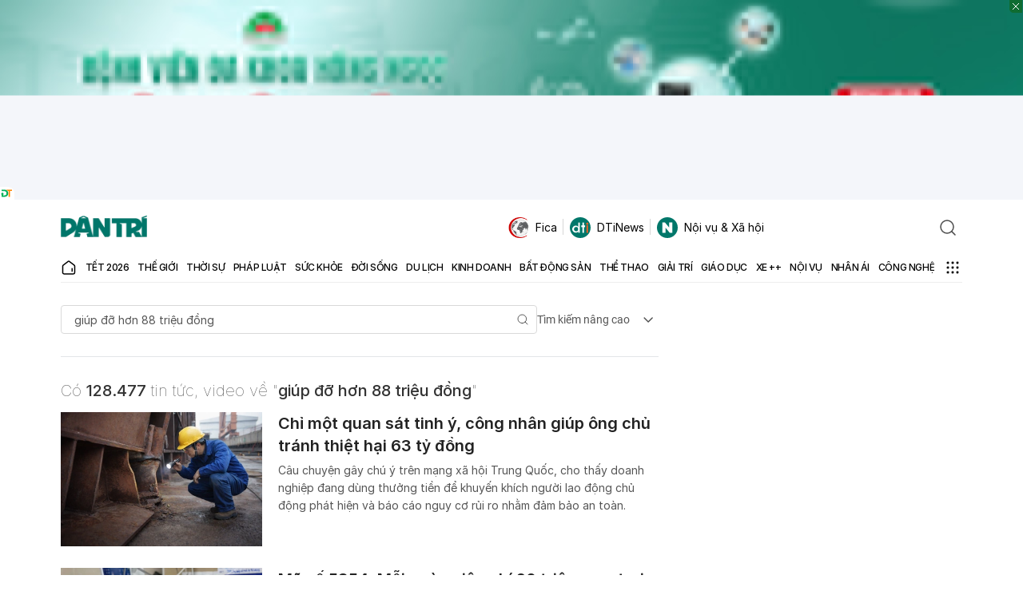

--- FILE ---
content_type: text/html; charset=utf-8
request_url: https://www.google.com/recaptcha/api2/aframe
body_size: 265
content:
<!DOCTYPE HTML><html><head><meta http-equiv="content-type" content="text/html; charset=UTF-8"></head><body><script nonce="almjhqX9stn-n5eHk4BbHA">/** Anti-fraud and anti-abuse applications only. See google.com/recaptcha */ try{var clients={'sodar':'https://pagead2.googlesyndication.com/pagead/sodar?'};window.addEventListener("message",function(a){try{if(a.source===window.parent){var b=JSON.parse(a.data);var c=clients[b['id']];if(c){var d=document.createElement('img');d.src=c+b['params']+'&rc='+(localStorage.getItem("rc::a")?sessionStorage.getItem("rc::b"):"");window.document.body.appendChild(d);sessionStorage.setItem("rc::e",parseInt(sessionStorage.getItem("rc::e")||0)+1);localStorage.setItem("rc::h",'1770100403875');}}}catch(b){}});window.parent.postMessage("_grecaptcha_ready", "*");}catch(b){}</script></body></html>

--- FILE ---
content_type: application/javascript; charset=utf-8
request_url: https://fundingchoicesmessages.google.com/f/AGSKWxUkO46O5rSk2uVVX2VSlwFw6KmTtd5tbhaIHjesGQjrS4uFWNw44zrOADOufsC9N0fTzRb_-jDgQLjUHAdpjKgyjKouoDbhnDfniFJTGCb_Nfd80KS-c28eoUp7GieFfxH7JPNPXWSQObY7GECKp2gB_DC3aFTR_JevqdTyoXT8u9pwpNf4JfGyzJMn/__panel_ads./120ad.-banner-ads-/adtechHeader./yahoo-ad-
body_size: -1286
content:
window['a72f92f9-25cb-4da1-9d1c-83e746180c13'] = true;

--- FILE ---
content_type: application/javascript
request_url: https://cdn.dtadnetwork.com/tag/weather_data.js
body_size: 5942
content:
var tpm_weather_info={"angiang":[],"bariavungtau":[],"bacgiang":{"2026-02-03 00":15.9,"2026-02-03 01":15.2,"2026-02-03 02":14.9,"2026-02-03 03":14.6,"2026-02-03 04":14.5,"2026-02-03 05":14.4,"2026-02-03 06":14.3,"2026-02-03 07":14.4,"2026-02-03 08":15.3,"2026-02-03 09":17,"2026-02-03 10":18.5,"2026-02-03 11":20,"2026-02-03 12":21.4,"2026-02-03 13":22.3,"2026-02-03 14":22.8,"2026-02-03 15":23,"2026-02-03 16":22.9,"2026-02-03 17":22.4,"2026-02-03 18":21.5,"2026-02-03 19":20.6,"2026-02-03 20":19.3,"2026-02-03 21":18.2,"2026-02-03 22":17.3,"2026-02-03 23":16.7},"backan":{"2026-02-03 00":12.2,"2026-02-03 01":12.7,"2026-02-03 02":12.9,"2026-02-03 03":13,"2026-02-03 04":13,"2026-02-03 05":12.9,"2026-02-03 06":12.8,"2026-02-03 07":12.9,"2026-02-03 08":13.9,"2026-02-03 09":15.5,"2026-02-03 10":16.6,"2026-02-03 11":17.1,"2026-02-03 12":17.3,"2026-02-03 13":17.6,"2026-02-03 14":17.7,"2026-02-03 15":17.9,"2026-02-03 16":17.9,"2026-02-03 17":17.5,"2026-02-03 18":16.7,"2026-02-03 19":16.4,"2026-02-03 20":16.1,"2026-02-03 21":15.8,"2026-02-03 22":15.4,"2026-02-03 23":15.1},"baclieu":[],"bacninh":{"2026-02-03 00":15.9,"2026-02-03 01":15.2,"2026-02-03 02":14.8,"2026-02-03 03":14.4,"2026-02-03 04":14.2,"2026-02-03 05":14,"2026-02-03 06":13.9,"2026-02-03 07":14.1,"2026-02-03 08":15,"2026-02-03 09":16.7,"2026-02-03 10":18.4,"2026-02-03 11":20,"2026-02-03 12":21.3,"2026-02-03 13":22.1,"2026-02-03 14":22.5,"2026-02-03 15":22.7,"2026-02-03 16":22.6,"2026-02-03 17":22.1,"2026-02-03 18":21.1,"2026-02-03 19":20.2,"2026-02-03 20":18.7,"2026-02-03 21":17.6,"2026-02-03 22":16.8,"2026-02-03 23":16.2},"bentre":{"2026-02-03 00":23.9,"2026-02-03 01":24,"2026-02-03 02":24,"2026-02-03 03":24,"2026-02-03 04":24,"2026-02-03 05":23.9,"2026-02-03 06":23.7,"2026-02-03 07":23.7,"2026-02-03 08":24.3,"2026-02-03 09":25.5,"2026-02-03 10":26.8,"2026-02-03 11":28,"2026-02-03 12":28.7,"2026-02-03 13":29.3,"2026-02-03 14":29.7,"2026-02-03 15":29.8,"2026-02-03 16":29.5,"2026-02-03 17":29.2,"2026-02-03 18":28.2,"2026-02-03 19":27.1,"2026-02-03 20":26.2,"2026-02-03 21":25.7,"2026-02-03 22":25.4,"2026-02-03 23":25.2},"binhdinh":{"2026-02-03 00":22.4,"2026-02-03 01":22.5,"2026-02-03 02":22.2,"2026-02-03 03":22.2,"2026-02-03 04":22.1,"2026-02-03 05":22.1,"2026-02-03 06":22.2,"2026-02-03 07":22.6,"2026-02-03 08":23,"2026-02-03 09":23.7,"2026-02-03 10":24.2,"2026-02-03 11":24.3,"2026-02-03 12":25.2,"2026-02-03 13":25.8,"2026-02-03 14":25.7,"2026-02-03 15":25.2,"2026-02-03 16":24.6,"2026-02-03 17":24,"2026-02-03 18":23.4,"2026-02-03 19":23,"2026-02-03 20":22.8,"2026-02-03 21":22.5,"2026-02-03 22":22.2,"2026-02-03 23":22},"binhduong":{"2026-02-03 00":23.2,"2026-02-03 01":23.2,"2026-02-03 02":23,"2026-02-03 03":23,"2026-02-03 04":23,"2026-02-03 05":23,"2026-02-03 06":23.1,"2026-02-03 07":23.4,"2026-02-03 08":24.5,"2026-02-03 09":26.1,"2026-02-03 10":27.2,"2026-02-03 11":28.3,"2026-02-03 12":29.5,"2026-02-03 13":29.9,"2026-02-03 14":30.4,"2026-02-03 15":30.6,"2026-02-03 16":30.4,"2026-02-03 17":29.9,"2026-02-03 18":28.8,"2026-02-03 19":27.9,"2026-02-03 20":27.1,"2026-02-03 21":26.7,"2026-02-03 22":26.1,"2026-02-03 23":25.4},"binhphuoc":{"2026-02-03 00":24.3,"2026-02-03 01":24.1,"2026-02-03 02":23.6,"2026-02-03 03":23.4,"2026-02-03 04":23.3,"2026-02-03 05":23.2,"2026-02-03 06":23.2,"2026-02-03 07":23.2,"2026-02-03 08":24.2,"2026-02-03 09":25.6,"2026-02-03 10":27.2,"2026-02-03 11":28.3,"2026-02-03 12":29.1,"2026-02-03 13":30.1,"2026-02-03 14":29.9,"2026-02-03 15":30.2,"2026-02-03 16":30.1,"2026-02-03 17":29.7,"2026-02-03 18":28.5,"2026-02-03 19":27.3,"2026-02-03 20":26.3,"2026-02-03 21":25.1,"2026-02-03 22":24.2,"2026-02-03 23":23.5},"binhthuan":{"2026-02-03 00":24.1,"2026-02-03 01":24,"2026-02-03 02":24,"2026-02-03 03":23.9,"2026-02-03 04":23.7,"2026-02-03 05":23,"2026-02-03 06":22.7,"2026-02-03 07":22.6,"2026-02-03 08":24.4,"2026-02-03 09":26,"2026-02-03 10":27.3,"2026-02-03 11":28.5,"2026-02-03 12":29.2,"2026-02-03 13":29.7,"2026-02-03 14":29.7,"2026-02-03 15":29.5,"2026-02-03 16":29,"2026-02-03 17":28.1,"2026-02-03 18":26.9,"2026-02-03 19":25.9,"2026-02-03 20":24.8,"2026-02-03 21":23.9,"2026-02-03 22":23.5,"2026-02-03 23":23.2},"camau":{"2026-02-03 00":23,"2026-02-03 01":22.9,"2026-02-03 02":22.9,"2026-02-03 03":23,"2026-02-03 04":23.2,"2026-02-03 05":23.3,"2026-02-03 06":23.4,"2026-02-03 07":23.4,"2026-02-03 08":24.6,"2026-02-03 09":25.8,"2026-02-03 10":27.5,"2026-02-03 11":28.8,"2026-02-03 12":29.7,"2026-02-03 13":30.4,"2026-02-03 14":30.9,"2026-02-03 15":30.7,"2026-02-03 16":30.1,"2026-02-03 17":29.6,"2026-02-03 18":28.1,"2026-02-03 19":26.7,"2026-02-03 20":26,"2026-02-03 21":25.6,"2026-02-03 22":25.3,"2026-02-03 23":25},"cantho":{"2026-02-03 00":22.3,"2026-02-03 01":22.5,"2026-02-03 02":22.6,"2026-02-03 03":22.7,"2026-02-03 04":22.6,"2026-02-03 05":22.7,"2026-02-03 06":22.8,"2026-02-03 07":22.9,"2026-02-03 08":24,"2026-02-03 09":25.3,"2026-02-03 10":26.8,"2026-02-03 11":28,"2026-02-03 12":29.3,"2026-02-03 13":29.8,"2026-02-03 14":30.3,"2026-02-03 15":30.2,"2026-02-03 16":29.9,"2026-02-03 17":29.2,"2026-02-03 18":27.9,"2026-02-03 19":26.9,"2026-02-03 20":26.3,"2026-02-03 21":25.5,"2026-02-03 22":25,"2026-02-03 23":24.7},"caobang":{"2026-02-03 00":11.9,"2026-02-03 01":11.9,"2026-02-03 02":11.9,"2026-02-03 03":11.9,"2026-02-03 04":11.9,"2026-02-03 05":11.8,"2026-02-03 06":11.6,"2026-02-03 07":11.9,"2026-02-03 08":12.8,"2026-02-03 09":14.6,"2026-02-03 10":15.7,"2026-02-03 11":16.6,"2026-02-03 12":17.5,"2026-02-03 13":18.3,"2026-02-03 14":18.9,"2026-02-03 15":19.2,"2026-02-03 16":18.9,"2026-02-03 17":18.3,"2026-02-03 18":17,"2026-02-03 19":15.8,"2026-02-03 20":14.8,"2026-02-03 21":13.9,"2026-02-03 22":13.2,"2026-02-03 23":12.8},"danang":{"2026-02-03 00":18.7,"2026-02-03 01":18.7,"2026-02-03 02":18.6,"2026-02-03 03":18.6,"2026-02-03 04":18.5,"2026-02-03 05":18.5,"2026-02-03 06":18.4,"2026-02-03 07":18.6,"2026-02-03 08":19.6,"2026-02-03 09":20.7,"2026-02-03 10":21.4,"2026-02-03 11":21.9,"2026-02-03 12":22,"2026-02-03 13":21.5,"2026-02-03 14":21.2,"2026-02-03 15":20.9,"2026-02-03 16":20.9,"2026-02-03 17":20.7,"2026-02-03 18":20,"2026-02-03 19":19.5,"2026-02-03 20":19,"2026-02-03 21":18.4,"2026-02-03 22":17.6,"2026-02-03 23":17},"daklak":{"2026-02-03 00":20.4,"2026-02-03 01":20.6,"2026-02-03 02":20.4,"2026-02-03 03":20.4,"2026-02-03 04":20.5,"2026-02-03 05":20.5,"2026-02-03 06":20.5,"2026-02-03 07":20.8,"2026-02-03 08":21.6,"2026-02-03 09":22.4,"2026-02-03 10":22.7,"2026-02-03 11":23.5,"2026-02-03 12":24.5,"2026-02-03 13":25.3,"2026-02-03 14":25.3,"2026-02-03 15":24.8,"2026-02-03 16":23.9,"2026-02-03 17":23.2,"2026-02-03 18":22,"2026-02-03 19":21.2,"2026-02-03 20":20.6,"2026-02-03 21":20,"2026-02-03 22":19.4,"2026-02-03 23":19.3},"daknong":{"2026-02-03 00":20,"2026-02-03 01":20.2,"2026-02-03 02":20.1,"2026-02-03 03":20.1,"2026-02-03 04":20.1,"2026-02-03 05":20.1,"2026-02-03 06":20.1,"2026-02-03 07":20.4,"2026-02-03 08":21.5,"2026-02-03 09":22.6,"2026-02-03 10":22.9,"2026-02-03 11":23.7,"2026-02-03 12":24.1,"2026-02-03 13":24.6,"2026-02-03 14":25.3,"2026-02-03 15":24.9,"2026-02-03 16":24,"2026-02-03 17":22.7,"2026-02-03 18":21.2,"2026-02-03 19":20.4,"2026-02-03 20":20.1,"2026-02-03 21":19.6,"2026-02-03 22":19.4,"2026-02-03 23":19.2},"dienbien":{"2026-02-03 00":13.8,"2026-02-03 01":13.7,"2026-02-03 02":13.5,"2026-02-03 03":13.2,"2026-02-03 04":13,"2026-02-03 05":13,"2026-02-03 06":12.7,"2026-02-03 07":12.9,"2026-02-03 08":14.4,"2026-02-03 09":17,"2026-02-03 10":18,"2026-02-03 11":19.3,"2026-02-03 12":20.2,"2026-02-03 13":20.9,"2026-02-03 14":21.3,"2026-02-03 15":22.1,"2026-02-03 16":22.2,"2026-02-03 17":21.7,"2026-02-03 18":19.9,"2026-02-03 19":18,"2026-02-03 20":16.4,"2026-02-03 21":15.4,"2026-02-03 22":14.5,"2026-02-03 23":13.9},"dongnai":{"2026-02-03 00":23.6,"2026-02-03 01":23.4,"2026-02-03 02":23.1,"2026-02-03 03":23,"2026-02-03 04":23,"2026-02-03 05":23,"2026-02-03 06":23,"2026-02-03 07":23.2,"2026-02-03 08":24.1,"2026-02-03 09":25.3,"2026-02-03 10":26.8,"2026-02-03 11":28,"2026-02-03 12":29,"2026-02-03 13":29.5,"2026-02-03 14":29.8,"2026-02-03 15":30.1,"2026-02-03 16":30.2,"2026-02-03 17":29.9,"2026-02-03 18":28.9,"2026-02-03 19":28.1,"2026-02-03 20":27.1,"2026-02-03 21":26.2,"2026-02-03 22":25.5,"2026-02-03 23":24.8},"dongthap":{"2026-02-03 00":23,"2026-02-03 01":23,"2026-02-03 02":22.9,"2026-02-03 03":22.9,"2026-02-03 04":23,"2026-02-03 05":22.7,"2026-02-03 06":22.6,"2026-02-03 07":22.7,"2026-02-03 08":23.8,"2026-02-03 09":25.1,"2026-02-03 10":26.8,"2026-02-03 11":28.5,"2026-02-03 12":29.7,"2026-02-03 13":30.2,"2026-02-03 14":30.5,"2026-02-03 15":30.3,"2026-02-03 16":30.1,"2026-02-03 17":29.5,"2026-02-03 18":28.6,"2026-02-03 19":27.7,"2026-02-03 20":27.3,"2026-02-03 21":27.4,"2026-02-03 22":27.2,"2026-02-03 23":26.8},"gialai":{"2026-02-03 00":18.9,"2026-02-03 01":18.6,"2026-02-03 02":18.4,"2026-02-03 03":18.4,"2026-02-03 04":18.4,"2026-02-03 05":18,"2026-02-03 06":18,"2026-02-03 07":18.6,"2026-02-03 08":20.2,"2026-02-03 09":22.1,"2026-02-03 10":23.7,"2026-02-03 11":24.5,"2026-02-03 12":24.8,"2026-02-03 13":25.8,"2026-02-03 14":25.1,"2026-02-03 15":25.2,"2026-02-03 16":24.6,"2026-02-03 17":23.3,"2026-02-03 18":21.5,"2026-02-03 19":20.2,"2026-02-03 20":19.5,"2026-02-03 21":18.9,"2026-02-03 22":18.4,"2026-02-03 23":18.2},"hagiang":{"2026-02-03 00":12.8,"2026-02-03 01":12.6,"2026-02-03 02":12.6,"2026-02-03 03":12.5,"2026-02-03 04":12.4,"2026-02-03 05":12.4,"2026-02-03 06":12.4,"2026-02-03 07":12.4,"2026-02-03 08":12.7,"2026-02-03 09":13.2,"2026-02-03 10":13.7,"2026-02-03 11":14.3,"2026-02-03 12":14.6,"2026-02-03 13":14.7,"2026-02-03 14":14.7,"2026-02-03 15":14.6,"2026-02-03 16":14.7,"2026-02-03 17":14.5,"2026-02-03 18":14.2,"2026-02-03 19":14.1,"2026-02-03 20":14,"2026-02-03 21":13.8,"2026-02-03 22":13.8,"2026-02-03 23":13.7},"hanam":{"2026-02-03 00":14.9,"2026-02-03 01":14.3,"2026-02-03 02":13.9,"2026-02-03 03":13.4,"2026-02-03 04":13.1,"2026-02-03 05":13.2,"2026-02-03 06":13.3,"2026-02-03 07":13.5,"2026-02-03 08":14.9,"2026-02-03 09":17.2,"2026-02-03 10":18.9,"2026-02-03 11":20.6,"2026-02-03 12":21.6,"2026-02-03 13":22.5,"2026-02-03 14":22.9,"2026-02-03 15":22.8,"2026-02-03 16":22.4,"2026-02-03 17":22,"2026-02-03 18":21.1,"2026-02-03 19":20.2,"2026-02-03 20":18.6,"2026-02-03 21":17.5,"2026-02-03 22":16.8,"2026-02-03 23":16.2},"hanoi":{"2026-02-03 00":14.8,"2026-02-03 01":13.8,"2026-02-03 02":13.6,"2026-02-03 03":14.1,"2026-02-03 04":14.4,"2026-02-03 05":14.6,"2026-02-03 06":14.7,"2026-02-03 07":14.9,"2026-02-03 08":15.6,"2026-02-03 09":16.8,"2026-02-03 10":17.7,"2026-02-03 11":18.9,"2026-02-03 12":20.3,"2026-02-03 13":21.6,"2026-02-03 14":22.3,"2026-02-03 15":22.5,"2026-02-03 16":22.3,"2026-02-03 17":21.7,"2026-02-03 18":20.9,"2026-02-03 19":20.2,"2026-02-03 20":19.4,"2026-02-03 21":18.3,"2026-02-03 22":17.3,"2026-02-03 23":16.8},"hatinh":{"2026-02-03 00":18.2,"2026-02-03 01":17.8,"2026-02-03 02":17.5,"2026-02-03 03":17.3,"2026-02-03 04":17.2,"2026-02-03 05":17.1,"2026-02-03 06":17.1,"2026-02-03 07":17.1,"2026-02-03 08":17.8,"2026-02-03 09":18.6,"2026-02-03 10":18.9,"2026-02-03 11":19.4,"2026-02-03 12":19.5,"2026-02-03 13":20.3,"2026-02-03 14":20.2,"2026-02-03 15":19.8,"2026-02-03 16":19.6,"2026-02-03 17":19.3,"2026-02-03 18":18.8,"2026-02-03 19":18.5,"2026-02-03 20":18.2,"2026-02-03 21":17.9,"2026-02-03 22":17.5,"2026-02-03 23":17.2},"haiduong":[],"haiphong":{"2026-02-03 00":16.4,"2026-02-03 01":15.7,"2026-02-03 02":15.1,"2026-02-03 03":14.8,"2026-02-03 04":14.5,"2026-02-03 05":14.2,"2026-02-03 06":14.2,"2026-02-03 07":14.5,"2026-02-03 08":15.6,"2026-02-03 09":17.6,"2026-02-03 10":19.6,"2026-02-03 11":21,"2026-02-03 12":21.8,"2026-02-03 13":22.2,"2026-02-03 14":22.4,"2026-02-03 15":22.2,"2026-02-03 16":21.5,"2026-02-03 17":20.5,"2026-02-03 18":19.2,"2026-02-03 19":18.1,"2026-02-03 20":17.4,"2026-02-03 21":17,"2026-02-03 22":16.7,"2026-02-03 23":16.3},"haugiang":{"2026-02-03 00":22.6,"2026-02-03 01":22.7,"2026-02-03 02":22.8,"2026-02-03 03":22.8,"2026-02-03 04":22.9,"2026-02-03 05":23,"2026-02-03 06":23,"2026-02-03 07":23.2,"2026-02-03 08":24.3,"2026-02-03 09":25.6,"2026-02-03 10":26.7,"2026-02-03 11":28.1,"2026-02-03 12":29.4,"2026-02-03 13":30.2,"2026-02-03 14":30.1,"2026-02-03 15":30.1,"2026-02-03 16":30,"2026-02-03 17":29.2,"2026-02-03 18":28.1,"2026-02-03 19":27.1,"2026-02-03 20":26.4,"2026-02-03 21":25.8,"2026-02-03 22":25.3,"2026-02-03 23":24.9},"hochiminh":{"2026-02-03 00":23.6,"2026-02-03 01":23.3,"2026-02-03 02":23.2,"2026-02-03 03":23,"2026-02-03 04":23,"2026-02-03 05":23,"2026-02-03 06":23,"2026-02-03 07":23.1,"2026-02-03 08":24,"2026-02-03 09":25.5,"2026-02-03 10":26.9,"2026-02-03 11":28,"2026-02-03 12":29.2,"2026-02-03 13":29.6,"2026-02-03 14":30.1,"2026-02-03 15":30.4,"2026-02-03 16":30.1,"2026-02-03 17":29.6,"2026-02-03 18":28.4,"2026-02-03 19":27.5,"2026-02-03 20":26.6,"2026-02-03 21":25.8,"2026-02-03 22":25.3,"2026-02-03 23":24.8},"hoabinh":{"2026-02-03 00":13.9,"2026-02-03 01":13.9,"2026-02-03 02":14.1,"2026-02-03 03":14,"2026-02-03 04":14,"2026-02-03 05":14,"2026-02-03 06":14,"2026-02-03 07":14.1,"2026-02-03 08":14.6,"2026-02-03 09":15.1,"2026-02-03 10":15.9,"2026-02-03 11":16.8,"2026-02-03 12":17.6,"2026-02-03 13":18.3,"2026-02-03 14":18.6,"2026-02-03 15":18.8,"2026-02-03 16":18.9,"2026-02-03 17":18.6,"2026-02-03 18":18,"2026-02-03 19":17.6,"2026-02-03 20":17,"2026-02-03 21":16.5,"2026-02-03 22":15.9,"2026-02-03 23":15.3},"hungyen":{"2026-02-03 00":15,"2026-02-03 01":14.5,"2026-02-03 02":14,"2026-02-03 03":13.7,"2026-02-03 04":13.6,"2026-02-03 05":13.5,"2026-02-03 06":13.4,"2026-02-03 07":13.7,"2026-02-03 08":14.6,"2026-02-03 09":16.5,"2026-02-03 10":18.4,"2026-02-03 11":20,"2026-02-03 12":21.3,"2026-02-03 13":22.1,"2026-02-03 14":22.7,"2026-02-03 15":22.7,"2026-02-03 16":22.4,"2026-02-03 17":21.9,"2026-02-03 18":20.7,"2026-02-03 19":19.4,"2026-02-03 20":18.2,"2026-02-03 21":17.4,"2026-02-03 22":16.6,"2026-02-03 23":16.1},"khanhhoa":{"2026-02-03 00":23.2,"2026-02-03 01":23.3,"2026-02-03 02":23.3,"2026-02-03 03":23.3,"2026-02-03 04":23.3,"2026-02-03 05":23.3,"2026-02-03 06":23.2,"2026-02-03 07":23.5,"2026-02-03 08":23.9,"2026-02-03 09":24.2,"2026-02-03 10":24.4,"2026-02-03 11":24.3,"2026-02-03 12":24.4,"2026-02-03 13":24.5,"2026-02-03 14":24.4,"2026-02-03 15":24.7,"2026-02-03 16":24.4,"2026-02-03 17":24.2,"2026-02-03 18":23.4,"2026-02-03 19":22.9,"2026-02-03 20":22.7,"2026-02-03 21":22.1,"2026-02-03 22":21.7,"2026-02-03 23":21.7},"kiengiang":{"2026-02-03 00":24.4,"2026-02-03 01":24.1,"2026-02-03 02":24.1,"2026-02-03 03":24.1,"2026-02-03 04":24.2,"2026-02-03 05":24.3,"2026-02-03 06":24.1,"2026-02-03 07":24,"2026-02-03 08":24.2,"2026-02-03 09":25,"2026-02-03 10":26,"2026-02-03 11":27.4,"2026-02-03 12":28.6,"2026-02-03 13":29.6,"2026-02-03 14":29.8,"2026-02-03 15":29.9,"2026-02-03 16":29.8,"2026-02-03 17":29.3,"2026-02-03 18":29.1,"2026-02-03 19":28.5,"2026-02-03 20":27.9,"2026-02-03 21":27.2,"2026-02-03 22":27,"2026-02-03 23":26.9},"kontum":{"2026-02-03 00":19.6,"2026-02-03 01":19.6,"2026-02-03 02":19.7,"2026-02-03 03":19.4,"2026-02-03 04":19.3,"2026-02-03 05":19.3,"2026-02-03 06":19,"2026-02-03 07":19.4,"2026-02-03 08":21.6,"2026-02-03 09":23.5,"2026-02-03 10":24.4,"2026-02-03 11":25.6,"2026-02-03 12":26.3,"2026-02-03 13":26.7,"2026-02-03 14":27,"2026-02-03 15":26.9,"2026-02-03 16":25.9,"2026-02-03 17":24.4,"2026-02-03 18":22.6,"2026-02-03 19":21.4,"2026-02-03 20":20.8,"2026-02-03 21":20.2,"2026-02-03 22":19.8,"2026-02-03 23":19.3},"laichau":{"2026-02-03 00":14.3,"2026-02-03 01":14.5,"2026-02-03 02":14.5,"2026-02-03 03":14.4,"2026-02-03 04":14.1,"2026-02-03 05":13.9,"2026-02-03 06":14.1,"2026-02-03 07":14.1,"2026-02-03 08":15.2,"2026-02-03 09":16.3,"2026-02-03 10":17.4,"2026-02-03 11":17.8,"2026-02-03 12":18.7,"2026-02-03 13":19.5,"2026-02-03 14":19.3,"2026-02-03 15":19.6,"2026-02-03 16":19.8,"2026-02-03 17":19.3,"2026-02-03 18":17.9,"2026-02-03 19":16.7,"2026-02-03 20":15.9,"2026-02-03 21":15.3,"2026-02-03 22":14.6,"2026-02-03 23":14.2},"lamdong":{"2026-02-03 00":15.9,"2026-02-03 01":15.8,"2026-02-03 02":15.7,"2026-02-03 03":15.8,"2026-02-03 04":15.9,"2026-02-03 05":16,"2026-02-03 06":15.8,"2026-02-03 07":16.1,"2026-02-03 08":16.8,"2026-02-03 09":17.4,"2026-02-03 10":18.6,"2026-02-03 11":19.2,"2026-02-03 12":19.7,"2026-02-03 13":20.2,"2026-02-03 14":19.4,"2026-02-03 15":19,"2026-02-03 16":18.4,"2026-02-03 17":17.8,"2026-02-03 18":16.7,"2026-02-03 19":16.1,"2026-02-03 20":15.9,"2026-02-03 21":15.6,"2026-02-03 22":15.5,"2026-02-03 23":15.2},"langson":{"2026-02-03 00":11.6,"2026-02-03 01":11.1,"2026-02-03 02":10.7,"2026-02-03 03":10.4,"2026-02-03 04":10.1,"2026-02-03 05":9.8,"2026-02-03 06":9.5,"2026-02-03 07":9.6,"2026-02-03 08":11.3,"2026-02-03 09":14.4,"2026-02-03 10":16.3,"2026-02-03 11":18.1,"2026-02-03 12":19.6,"2026-02-03 13":20.2,"2026-02-03 14":20.5,"2026-02-03 15":20.6,"2026-02-03 16":20.2,"2026-02-03 17":19.4,"2026-02-03 18":17.7,"2026-02-03 19":16.8,"2026-02-03 20":16.1,"2026-02-03 21":15.9,"2026-02-03 22":15.1,"2026-02-03 23":14.1},"laocai":{"2026-02-03 00":14.7,"2026-02-03 01":14.5,"2026-02-03 02":14.4,"2026-02-03 03":14.6,"2026-02-03 04":14.7,"2026-02-03 05":14.5,"2026-02-03 06":14.3,"2026-02-03 07":14.3,"2026-02-03 08":14.5,"2026-02-03 09":15.3,"2026-02-03 10":16.2,"2026-02-03 11":16.5,"2026-02-03 12":16.8,"2026-02-03 13":17.2,"2026-02-03 14":17.5,"2026-02-03 15":18,"2026-02-03 16":17.8,"2026-02-03 17":17.6,"2026-02-03 18":17,"2026-02-03 19":16.5,"2026-02-03 20":16.2,"2026-02-03 21":15.9,"2026-02-03 22":15.5,"2026-02-03 23":14.9},"longan":{"2026-02-03 00":23.3,"2026-02-03 01":23.4,"2026-02-03 02":23.4,"2026-02-03 03":23.2,"2026-02-03 04":23.1,"2026-02-03 05":23,"2026-02-03 06":22.8,"2026-02-03 07":23,"2026-02-03 08":23.8,"2026-02-03 09":25.1,"2026-02-03 10":26.6,"2026-02-03 11":27.7,"2026-02-03 12":28.8,"2026-02-03 13":29.4,"2026-02-03 14":29.7,"2026-02-03 15":29.6,"2026-02-03 16":29.3,"2026-02-03 17":28.9,"2026-02-03 18":27.7,"2026-02-03 19":26.6,"2026-02-03 20":25.8,"2026-02-03 21":25.3,"2026-02-03 22":24.9,"2026-02-03 23":24.7},"namdinh":{"2026-02-03 00":15.7,"2026-02-03 01":15.3,"2026-02-03 02":14.8,"2026-02-03 03":14.4,"2026-02-03 04":14,"2026-02-03 05":13.8,"2026-02-03 06":13.5,"2026-02-03 07":13.5,"2026-02-03 08":14.8,"2026-02-03 09":16.9,"2026-02-03 10":19,"2026-02-03 11":20.7,"2026-02-03 12":21.6,"2026-02-03 13":22.3,"2026-02-03 14":22.8,"2026-02-03 15":22.5,"2026-02-03 16":22.2,"2026-02-03 17":21.4,"2026-02-03 18":20,"2026-02-03 19":18.7,"2026-02-03 20":17.7,"2026-02-03 21":17,"2026-02-03 22":16.4,"2026-02-03 23":16},"nghean":{"2026-02-03 00":18,"2026-02-03 01":17.7,"2026-02-03 02":17.5,"2026-02-03 03":17.3,"2026-02-03 04":17.2,"2026-02-03 05":17,"2026-02-03 06":17,"2026-02-03 07":16.9,"2026-02-03 08":17.5,"2026-02-03 09":18.8,"2026-02-03 10":19,"2026-02-03 11":19.3,"2026-02-03 12":19.7,"2026-02-03 13":20.1,"2026-02-03 14":20.5,"2026-02-03 15":20.5,"2026-02-03 16":19.8,"2026-02-03 17":19.4,"2026-02-03 18":18.9,"2026-02-03 19":18.6,"2026-02-03 20":18.2,"2026-02-03 21":17.8,"2026-02-03 22":17.4,"2026-02-03 23":17.1},"ninhbinh":{"2026-02-03 00":15.3,"2026-02-03 01":15.1,"2026-02-03 02":14.7,"2026-02-03 03":14.4,"2026-02-03 04":14,"2026-02-03 05":13.6,"2026-02-03 06":13.3,"2026-02-03 07":13.2,"2026-02-03 08":14.7,"2026-02-03 09":17.3,"2026-02-03 10":19.3,"2026-02-03 11":20.7,"2026-02-03 12":21.6,"2026-02-03 13":22.3,"2026-02-03 14":22.4,"2026-02-03 15":22.4,"2026-02-03 16":22.1,"2026-02-03 17":21.2,"2026-02-03 18":19.4,"2026-02-03 19":18.1,"2026-02-03 20":17.2,"2026-02-03 21":16.7,"2026-02-03 22":16.2,"2026-02-03 23":15.9},"ninhthuan":{"2026-02-03 00":24.8,"2026-02-03 01":24.7,"2026-02-03 02":24.4,"2026-02-03 03":24.2,"2026-02-03 04":24.1,"2026-02-03 05":24,"2026-02-03 06":24,"2026-02-03 07":24.5,"2026-02-03 08":25.3,"2026-02-03 09":26.6,"2026-02-03 10":27.7,"2026-02-03 11":28.2,"2026-02-03 12":28.5,"2026-02-03 13":28.2,"2026-02-03 14":27.9,"2026-02-03 15":27.6,"2026-02-03 16":27.3,"2026-02-03 17":26.5,"2026-02-03 18":25.2,"2026-02-03 19":24.3,"2026-02-03 20":24,"2026-02-03 21":23.7,"2026-02-03 22":23.6,"2026-02-03 23":23.7},"phutho":{"2026-02-03 00":15.3,"2026-02-03 01":15.3,"2026-02-03 02":15.2,"2026-02-03 03":15.1,"2026-02-03 04":15.1,"2026-02-03 05":15,"2026-02-03 06":15,"2026-02-03 07":15.3,"2026-02-03 08":15.7,"2026-02-03 09":16.5,"2026-02-03 10":17.6,"2026-02-03 11":18.3,"2026-02-03 12":19,"2026-02-03 13":19.8,"2026-02-03 14":20.6,"2026-02-03 15":21.2,"2026-02-03 16":21.2,"2026-02-03 17":20.8,"2026-02-03 18":20.1,"2026-02-03 19":19.5,"2026-02-03 20":19.1,"2026-02-03 21":18.9,"2026-02-03 22":18,"2026-02-03 23":17.3},"phuyen":{"2026-02-03 00":22.1,"2026-02-03 01":22.2,"2026-02-03 02":22.2,"2026-02-03 03":22.2,"2026-02-03 04":22,"2026-02-03 05":21.9,"2026-02-03 06":21.8,"2026-02-03 07":22.1,"2026-02-03 08":22.3,"2026-02-03 09":22.4,"2026-02-03 10":22.8,"2026-02-03 11":23,"2026-02-03 12":23.3,"2026-02-03 13":23.5,"2026-02-03 14":23.6,"2026-02-03 15":23.8,"2026-02-03 16":23.6,"2026-02-03 17":23,"2026-02-03 18":22.4,"2026-02-03 19":22.1,"2026-02-03 20":21.9,"2026-02-03 21":21.7,"2026-02-03 22":21.6,"2026-02-03 23":21.4},"quangbinh":{"2026-02-03 00":17.1,"2026-02-03 01":17,"2026-02-03 02":16.8,"2026-02-03 03":16.5,"2026-02-03 04":16.1,"2026-02-03 05":15.9,"2026-02-03 06":15.8,"2026-02-03 07":15.9,"2026-02-03 08":16.8,"2026-02-03 09":17.3,"2026-02-03 10":17.7,"2026-02-03 11":18.2,"2026-02-03 12":18.3,"2026-02-03 13":18.4,"2026-02-03 14":18.3,"2026-02-03 15":18.4,"2026-02-03 16":18.5,"2026-02-03 17":18,"2026-02-03 18":17.4,"2026-02-03 19":17,"2026-02-03 20":16.8,"2026-02-03 21":16.6,"2026-02-03 22":16.4,"2026-02-03 23":16.2},"quangnam":{"2026-02-03 00":20.2,"2026-02-03 01":20.2,"2026-02-03 02":20.1,"2026-02-03 03":20,"2026-02-03 04":19.8,"2026-02-03 05":19.8,"2026-02-03 06":20,"2026-02-03 07":20.4,"2026-02-03 08":20.5,"2026-02-03 09":21.7,"2026-02-03 10":22.7,"2026-02-03 11":23.1,"2026-02-03 12":23.5,"2026-02-03 13":24.1,"2026-02-03 14":23.8,"2026-02-03 15":23.5,"2026-02-03 16":22.9,"2026-02-03 17":22.3,"2026-02-03 18":21.6,"2026-02-03 19":21.4,"2026-02-03 20":21.2,"2026-02-03 21":20.6,"2026-02-03 22":19.9,"2026-02-03 23":19.7},"quangngai":{"2026-02-03 00":20.4,"2026-02-03 01":20.7,"2026-02-03 02":20.6,"2026-02-03 03":20.5,"2026-02-03 04":20.5,"2026-02-03 05":20.6,"2026-02-03 06":20.4,"2026-02-03 07":20.7,"2026-02-03 08":21.4,"2026-02-03 09":22.4,"2026-02-03 10":22.5,"2026-02-03 11":22.9,"2026-02-03 12":23,"2026-02-03 13":23.3,"2026-02-03 14":23.2,"2026-02-03 15":23.2,"2026-02-03 16":23.2,"2026-02-03 17":22.8,"2026-02-03 18":21.9,"2026-02-03 19":21.4,"2026-02-03 20":21,"2026-02-03 21":20.5,"2026-02-03 22":20,"2026-02-03 23":19.8},"quangninh":{"2026-02-03 00":16.1,"2026-02-03 01":15.4,"2026-02-03 02":15,"2026-02-03 03":14.7,"2026-02-03 04":14.5,"2026-02-03 05":14.2,"2026-02-03 06":13.9,"2026-02-03 07":13.9,"2026-02-03 08":15.5,"2026-02-03 09":18.4,"2026-02-03 10":20.5,"2026-02-03 11":21.5,"2026-02-03 12":21.9,"2026-02-03 13":22.3,"2026-02-03 14":22.6,"2026-02-03 15":22.4,"2026-02-03 16":21.8,"2026-02-03 17":20.9,"2026-02-03 18":20,"2026-02-03 19":19.3,"2026-02-03 20":18.9,"2026-02-03 21":18.1,"2026-02-03 22":17.1,"2026-02-03 23":16.3},"quangtri":{"2026-02-03 00":19.5,"2026-02-03 01":19.6,"2026-02-03 02":19.5,"2026-02-03 03":19.5,"2026-02-03 04":19.3,"2026-02-03 05":19.2,"2026-02-03 06":19.1,"2026-02-03 07":19.1,"2026-02-03 08":19.3,"2026-02-03 09":20,"2026-02-03 10":21,"2026-02-03 11":21.4,"2026-02-03 12":21.9,"2026-02-03 13":21.9,"2026-02-03 14":22.1,"2026-02-03 15":22,"2026-02-03 16":21.5,"2026-02-03 17":21,"2026-02-03 18":20.5,"2026-02-03 19":20,"2026-02-03 20":19.7,"2026-02-03 21":19.3,"2026-02-03 22":19.2,"2026-02-03 23":19.1},"soctrang":{"2026-02-03 00":23.3,"2026-02-03 01":23.3,"2026-02-03 02":23.5,"2026-02-03 03":23.5,"2026-02-03 04":23.5,"2026-02-03 05":23.6,"2026-02-03 06":23.7,"2026-02-03 07":23.8,"2026-02-03 08":24.6,"2026-02-03 09":25.8,"2026-02-03 10":27.1,"2026-02-03 11":28.1,"2026-02-03 12":29.1,"2026-02-03 13":29.4,"2026-02-03 14":29.4,"2026-02-03 15":29.3,"2026-02-03 16":29,"2026-02-03 17":28.4,"2026-02-03 18":27.2,"2026-02-03 19":26.3,"2026-02-03 20":25.6,"2026-02-03 21":25.2,"2026-02-03 22":24.9,"2026-02-03 23":24.8},"sonla":{"2026-02-03 00":13.9,"2026-02-03 01":13.9,"2026-02-03 02":13.8,"2026-02-03 03":13.9,"2026-02-03 04":14,"2026-02-03 05":14.2,"2026-02-03 06":14.4,"2026-02-03 07":14.7,"2026-02-03 08":15.4,"2026-02-03 09":16.3,"2026-02-03 10":17.4,"2026-02-03 11":18.4,"2026-02-03 12":19.3,"2026-02-03 13":20.2,"2026-02-03 14":21.1,"2026-02-03 15":21.1,"2026-02-03 16":20.7,"2026-02-03 17":20.1,"2026-02-03 18":19,"2026-02-03 19":17.5,"2026-02-03 20":16.2,"2026-02-03 21":15.4,"2026-02-03 22":14.9,"2026-02-03 23":14.4},"tayninh":{"2026-02-03 00":23.4,"2026-02-03 01":23.3,"2026-02-03 02":23.3,"2026-02-03 03":22.9,"2026-02-03 04":22.8,"2026-02-03 05":22.9,"2026-02-03 06":22.8,"2026-02-03 07":23.1,"2026-02-03 08":24.2,"2026-02-03 09":25.8,"2026-02-03 10":27.3,"2026-02-03 11":28.6,"2026-02-03 12":29.7,"2026-02-03 13":30.6,"2026-02-03 14":30.8,"2026-02-03 15":30.4,"2026-02-03 16":30.6,"2026-02-03 17":30.3,"2026-02-03 18":29,"2026-02-03 19":27.9,"2026-02-03 20":27.2,"2026-02-03 21":26.9,"2026-02-03 22":26.2,"2026-02-03 23":25.5},"thaibinh":{"2026-02-03 00":15.7,"2026-02-03 01":15.2,"2026-02-03 02":14.8,"2026-02-03 03":14.4,"2026-02-03 04":14,"2026-02-03 05":13.7,"2026-02-03 06":13.4,"2026-02-03 07":13.4,"2026-02-03 08":14.6,"2026-02-03 09":16.9,"2026-02-03 10":19.1,"2026-02-03 11":20.5,"2026-02-03 12":21.4,"2026-02-03 13":22.1,"2026-02-03 14":22.3,"2026-02-03 15":22,"2026-02-03 16":21.6,"2026-02-03 17":20.7,"2026-02-03 18":19.2,"2026-02-03 19":17.9,"2026-02-03 20":17.1,"2026-02-03 21":16.5,"2026-02-03 22":16,"2026-02-03 23":15.6},"thainguyen":{"2026-02-03 00":13.3,"2026-02-03 01":13.3,"2026-02-03 02":13.5,"2026-02-03 03":13.6,"2026-02-03 04":13.5,"2026-02-03 05":13.3,"2026-02-03 06":13,"2026-02-03 07":13.6,"2026-02-03 08":14.6,"2026-02-03 09":16.7,"2026-02-03 10":18.1,"2026-02-03 11":19.4,"2026-02-03 12":20.3,"2026-02-03 13":21.1,"2026-02-03 14":21.9,"2026-02-03 15":21.9,"2026-02-03 16":21.8,"2026-02-03 17":21.3,"2026-02-03 18":20.2,"2026-02-03 19":19.4,"2026-02-03 20":18.7,"2026-02-03 21":18,"2026-02-03 22":17.3,"2026-02-03 23":16.8},"thanhhoa":{"2026-02-03 00":16.6,"2026-02-03 01":16.3,"2026-02-03 02":16,"2026-02-03 03":15.6,"2026-02-03 04":15.2,"2026-02-03 05":15,"2026-02-03 06":14.8,"2026-02-03 07":14.8,"2026-02-03 08":16.2,"2026-02-03 09":18,"2026-02-03 10":19.1,"2026-02-03 11":20.1,"2026-02-03 12":20.9,"2026-02-03 13":21.6,"2026-02-03 14":21.7,"2026-02-03 15":21.5,"2026-02-03 16":21.2,"2026-02-03 17":20.3,"2026-02-03 18":18.8,"2026-02-03 19":17.8,"2026-02-03 20":17,"2026-02-03 21":16.5,"2026-02-03 22":15.9,"2026-02-03 23":15.5},"thuathienhue":{"2026-02-03 00":20.3,"2026-02-03 01":20.4,"2026-02-03 02":20.4,"2026-02-03 03":20.4,"2026-02-03 04":20.4,"2026-02-03 05":20.4,"2026-02-03 06":20.2,"2026-02-03 07":20.5,"2026-02-03 08":21.1,"2026-02-03 09":21.8,"2026-02-03 10":22.5,"2026-02-03 11":22.6,"2026-02-03 12":23.3,"2026-02-03 13":23.6,"2026-02-03 14":23.1,"2026-02-03 15":22.7,"2026-02-03 16":22.4,"2026-02-03 17":22.1,"2026-02-03 18":21.7,"2026-02-03 19":21.5,"2026-02-03 20":21.3,"2026-02-03 21":21.1,"2026-02-03 22":20.8,"2026-02-03 23":20.6},"tiengiang":{"2026-02-03 00":23.6,"2026-02-03 01":23.7,"2026-02-03 02":23.6,"2026-02-03 03":23.5,"2026-02-03 04":23.4,"2026-02-03 05":23.2,"2026-02-03 06":23,"2026-02-03 07":23.2,"2026-02-03 08":23.9,"2026-02-03 09":25.2,"2026-02-03 10":26.8,"2026-02-03 11":27.8,"2026-02-03 12":28.8,"2026-02-03 13":29.3,"2026-02-03 14":29.7,"2026-02-03 15":29.8,"2026-02-03 16":29.3,"2026-02-03 17":28.9,"2026-02-03 18":27.8,"2026-02-03 19":26.6,"2026-02-03 20":25.8,"2026-02-03 21":25.4,"2026-02-03 22":25,"2026-02-03 23":24.8},"travinh":{"2026-02-03 00":23.6,"2026-02-03 01":23.6,"2026-02-03 02":23.7,"2026-02-03 03":23.8,"2026-02-03 04":24.1,"2026-02-03 05":24.1,"2026-02-03 06":24,"2026-02-03 07":24.1,"2026-02-03 08":25,"2026-02-03 09":26.2,"2026-02-03 10":27.5,"2026-02-03 11":28.4,"2026-02-03 12":28.8,"2026-02-03 13":29,"2026-02-03 14":29.1,"2026-02-03 15":29,"2026-02-03 16":28.6,"2026-02-03 17":27.8,"2026-02-03 18":26.6,"2026-02-03 19":25.7,"2026-02-03 20":25.2,"2026-02-03 21":24.9,"2026-02-03 22":24.8,"2026-02-03 23":24.7},"tuyenquang":{"2026-02-03 00":15,"2026-02-03 01":14.7,"2026-02-03 02":14.5,"2026-02-03 03":14.4,"2026-02-03 04":14.2,"2026-02-03 05":14,"2026-02-03 06":14,"2026-02-03 07":14.5,"2026-02-03 08":15.2,"2026-02-03 09":16.7,"2026-02-03 10":17.7,"2026-02-03 11":18.5,"2026-02-03 12":18.9,"2026-02-03 13":19.4,"2026-02-03 14":19.8,"2026-02-03 15":20.1,"2026-02-03 16":20.3,"2026-02-03 17":19.9,"2026-02-03 18":19.3,"2026-02-03 19":18.8,"2026-02-03 20":18.1,"2026-02-03 21":17.6,"2026-02-03 22":17.1,"2026-02-03 23":16.5},"vinhlong":{"2026-02-03 00":22.4,"2026-02-03 01":22.3,"2026-02-03 02":22.6,"2026-02-03 03":22.6,"2026-02-03 04":22.5,"2026-02-03 05":22.5,"2026-02-03 06":22.5,"2026-02-03 07":22.7,"2026-02-03 08":24,"2026-02-03 09":25.3,"2026-02-03 10":27.1,"2026-02-03 11":28.4,"2026-02-03 12":29.3,"2026-02-03 13":29.8,"2026-02-03 14":29.7,"2026-02-03 15":29.6,"2026-02-03 16":29.7,"2026-02-03 17":29.2,"2026-02-03 18":27.9,"2026-02-03 19":27,"2026-02-03 20":26.4,"2026-02-03 21":25.3,"2026-02-03 22":24.7,"2026-02-03 23":24.5},"vinhphuc":{"2026-02-03 00":15.2,"2026-02-03 01":14.9,"2026-02-03 02":15,"2026-02-03 03":14.9,"2026-02-03 04":14.9,"2026-02-03 05":14.9,"2026-02-03 06":15,"2026-02-03 07":15,"2026-02-03 08":15.3,"2026-02-03 09":16.2,"2026-02-03 10":17.2,"2026-02-03 11":18.1,"2026-02-03 12":19,"2026-02-03 13":20,"2026-02-03 14":20.9,"2026-02-03 15":21.4,"2026-02-03 16":21.5,"2026-02-03 17":21.2,"2026-02-03 18":20.3,"2026-02-03 19":19.9,"2026-02-03 20":19.2,"2026-02-03 21":18.5,"2026-02-03 22":17.9,"2026-02-03 23":17},"yenbai":{"2026-02-03 00":15.3,"2026-02-03 01":15.1,"2026-02-03 02":15,"2026-02-03 03":15.1,"2026-02-03 04":15.1,"2026-02-03 05":15.1,"2026-02-03 06":15.1,"2026-02-03 07":15.4,"2026-02-03 08":15.9,"2026-02-03 09":17.1,"2026-02-03 10":18,"2026-02-03 11":18.8,"2026-02-03 12":19.4,"2026-02-03 13":19.6,"2026-02-03 14":20.1,"2026-02-03 15":20.3,"2026-02-03 16":20.1,"2026-02-03 17":19.7,"2026-02-03 18":19.2,"2026-02-03 19":18.8,"2026-02-03 20":18.3,"2026-02-03 21":17.6,"2026-02-03 22":17.2,"2026-02-03 23":16.8}}